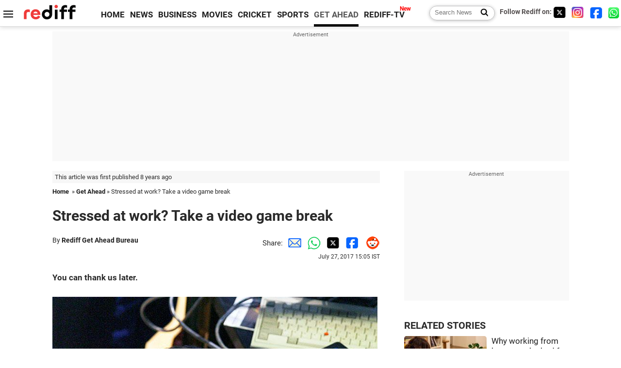

--- FILE ---
content_type: text/html
request_url: https://recoprofile.rediff.com/shopping_recommendation/get_article_recommendation.php/?function=show_recommendation&frompage=article&artUrl=https%3A%2F%2Fwww.rediff.com%2Fgetahead%2Freport%2Fstressed-at-work-take-a-video-game-break%2F20170727.htm&is_mobile=0&location=US
body_size: 1616
content:
show_recommendation({"elements": [{"c_id": "", "imageurl": "https://im.rediff.com/300-300/getahead/2024/dec/05-deceived-by-married-colleague.gif", "topic": "romancetips", "meta": "", "section_name": "getahead", "c_type": "edit_getahead", "title": "'I Was Deceived By A Married Colleague'", "url": "http://www.rediff.com/getahead/report/i-was-deceived-by-a-married-colleague/20241206.htm", "label": "", "publish_date": "2024-12-06T13:10:48Z", "abstract": "rediffGURU Shalini Singh, founder of andwemet, an online matching service, offers advice on how to deal with conflicting emotions in a relationship."}, {"c_id": "", "imageurl": "https://im.rediff.com/300-300/money/2026/jan/13jan-pv.jpg", "topic": "autoindustry", "meta": "", "section_name": "business", "c_type": "edit_business", "title": "Passenger vehicle dispatches hit top gear in 2025", "url": "http://www.rediff.com/business/report/auto-passenger-vehicle-dispatches-hit-top-gear-in-2025/20260113.htm", "label": "", "publish_date": "2026-01-13T23:30:28Z", "abstract": "Passenger vehicle dispatches from companies to dealers raced to the highest ever sales mark in a calendar year in 2025 as a reduction in prices due to GST reforms led to robust sales in the festive season, industry body SIAM said on Tuesday."}, {"c_id": "", "imageurl": "https://im.rediff.com/300-300/news/2023/jan/13infra-india.jpg", "topic": "economictrends", "meta": "", "section_name": "business", "c_type": "edit_business", "title": "Infra investment likely to climb, consumption growth may plateau", "url": "http://www.rediff.com/business/report/infra-investment-likely-to-climb-consumption-growth-may-plateau/20260108.htm", "label": "", "publish_date": "2026-01-08T17:21:07Z", "abstract": "Supported by strong buoyancy in public sector capital expenditure (capex), growth in infrastructure investment is expected to accelerate in 2025-26 (FY26) compared to 2024-25 (FY25), according to the First Advance Estimates of gross domestic product (GDP) for FY26 released by the National Statistics Office (NSO) on Wednesday."}, {"c_id": "", "imageurl": "https://im.rediff.com/300-300/movies/2026/jan/09films1.jpg", "topic": "filmreview", "meta": "", "section_name": "movies", "c_type": "edit_movies", "title": "The Biggest Bollywood Hits In 25 Years", "url": "http://www.rediff.com/movies/special/the-biggest-bollywood-hits-in-25-years/20260112.htm", "label": "", "publish_date": "2026-01-12T08:34:33Z", "abstract": "Trade analyst Girish Wankhede puts together a curated list of the 25 biggest hits in the first 25 years of the century."}, {"c_id": "", "imageurl": "https://im.rediff.com/300-300/sports/2026/jan/13an-se-young.jpg", "topic": "badminton", "meta": "", "section_name": "sports", "c_type": "edit_sports", "title": "'She's a robot': Rivals in awe of An Se-young's dominance", "url": "http://www.rediff.com/sports/report/shes-a-robot-rivals-in-awe-of-an-se-youngs-dominance/20260113.htm", "label": "", "publish_date": "2026-01-13T16:58:37Z", "abstract": "She has clinched a total of 35 BWF World Tour titles, finished runner-up 10 times and won every major honour the sport offers. At just 23, World No. 1 shuttler An Se-young has redefined what dominance is all about in women's singles.  "}, {"c_id": "", "imageurl": "https://im.rediff.com/300-300/news/2026/jan/13stray-dogs.jpg", "topic": "courtorders", "meta": "", "section_name": "news", "c_type": "edit_news", "title": "Dog lovers, feeders will be held responsible for dog bites: SC", "url": "http://www.rediff.com/news/report/dog-lovers-feeders-will-be-held-responsible-for-dog-bites-sc/20260113.htm", "label": "", "publish_date": "2026-01-13T18:32:08Z", "abstract": "The Supreme Court of India has expressed concern over the lack of implementation of stray animal norms and indicated it will direct state governments to pay significant compensation for dog-bite incidents. The court also suggested holding dog feeders responsible for attacks."}]})

--- FILE ---
content_type: text/html; charset=utf-8
request_url: https://www.google.com/recaptcha/api2/aframe
body_size: 149
content:
<!DOCTYPE HTML><html><head><meta http-equiv="content-type" content="text/html; charset=UTF-8"></head><body><script nonce="_7s5uyfVwLM6oDpBWKCk5w">/** Anti-fraud and anti-abuse applications only. See google.com/recaptcha */ try{var clients={'sodar':'https://pagead2.googlesyndication.com/pagead/sodar?'};window.addEventListener("message",function(a){try{if(a.source===window.parent){var b=JSON.parse(a.data);var c=clients[b['id']];if(c){var d=document.createElement('img');d.src=c+b['params']+'&rc='+(localStorage.getItem("rc::a")?sessionStorage.getItem("rc::b"):"");window.document.body.appendChild(d);sessionStorage.setItem("rc::e",parseInt(sessionStorage.getItem("rc::e")||0)+1);localStorage.setItem("rc::h",'1768433363163');}}}catch(b){}});window.parent.postMessage("_grecaptcha_ready", "*");}catch(b){}</script></body></html>